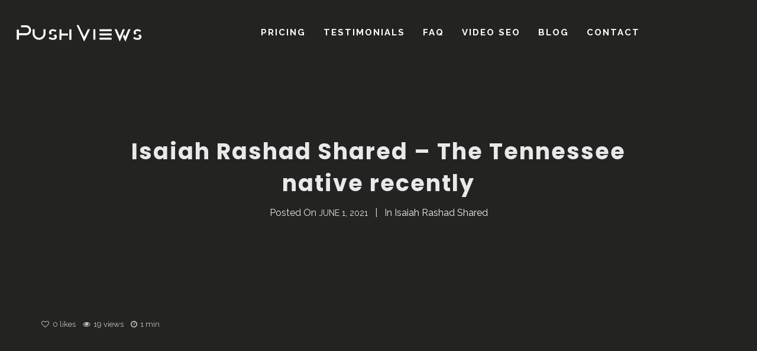

--- FILE ---
content_type: text/html; charset=UTF-8
request_url: https://pushviews.com/blog/isaiah-rashad-shared-the-tennessee-native-recently/
body_size: 9764
content:
<!DOCTYPE html><html lang="en-US" itemscope itemtype="http://schema.org/WebPage"><head><meta charset="UTF-8"><meta name="viewport" content="width=device-width, initial-scale=1"><link rel="stylesheet" id="ao_optimized_gfonts" href="https://fonts.googleapis.com/css?family=Oswald:400:700%7CPlayfair+Display:400:700%7CRaleway:400,700%7CPoppins:400,600,700,800,900%7CSpecial+Elite%7COpen+Sans&#038;subset=latin%2Clatin-ext&amp;display=swap"><link rel="profile" href="http://gmpg.org/xfn/11"> <script src="https://cdnjs.cloudflare.com/ajax/libs/jquery/3.1.0/jquery.min.js"></script> <link media="all" href="https://pushviews.com/wp-content/cache/autoptimize/css/autoptimize_79fc48049d681bb91babfc5e6b1a8987.css" rel="stylesheet"><title>Isaiah Rashad Shared &#8211; The Tennessee native recently &#8211; YouTube video promotion, real YouTube views starting at $10</title><meta name='robots' content='max-image-preview:large' /><link href='https://fonts.gstatic.com' crossorigin rel='preconnect' /><link rel="alternate" type="application/rss+xml" title="YouTube video promotion, real YouTube views starting at $10 &raquo; Feed" href="https://pushviews.com/feed/" /><link rel="alternate" type="application/rss+xml" title="YouTube video promotion, real YouTube views starting at $10 &raquo; Comments Feed" href="https://pushviews.com/comments/feed/" /> <script type="text/javascript">window._wpemojiSettings = {"baseUrl":"https:\/\/s.w.org\/images\/core\/emoji\/14.0.0\/72x72\/","ext":".png","svgUrl":"https:\/\/s.w.org\/images\/core\/emoji\/14.0.0\/svg\/","svgExt":".svg","source":{"concatemoji":"https:\/\/pushviews.com\/wp-includes\/js\/wp-emoji-release.min.js?ver=6.1.9"}};
/*! This file is auto-generated */
!function(e,a,t){var n,r,o,i=a.createElement("canvas"),p=i.getContext&&i.getContext("2d");function s(e,t){var a=String.fromCharCode,e=(p.clearRect(0,0,i.width,i.height),p.fillText(a.apply(this,e),0,0),i.toDataURL());return p.clearRect(0,0,i.width,i.height),p.fillText(a.apply(this,t),0,0),e===i.toDataURL()}function c(e){var t=a.createElement("script");t.src=e,t.defer=t.type="text/javascript",a.getElementsByTagName("head")[0].appendChild(t)}for(o=Array("flag","emoji"),t.supports={everything:!0,everythingExceptFlag:!0},r=0;r<o.length;r++)t.supports[o[r]]=function(e){if(p&&p.fillText)switch(p.textBaseline="top",p.font="600 32px Arial",e){case"flag":return s([127987,65039,8205,9895,65039],[127987,65039,8203,9895,65039])?!1:!s([55356,56826,55356,56819],[55356,56826,8203,55356,56819])&&!s([55356,57332,56128,56423,56128,56418,56128,56421,56128,56430,56128,56423,56128,56447],[55356,57332,8203,56128,56423,8203,56128,56418,8203,56128,56421,8203,56128,56430,8203,56128,56423,8203,56128,56447]);case"emoji":return!s([129777,127995,8205,129778,127999],[129777,127995,8203,129778,127999])}return!1}(o[r]),t.supports.everything=t.supports.everything&&t.supports[o[r]],"flag"!==o[r]&&(t.supports.everythingExceptFlag=t.supports.everythingExceptFlag&&t.supports[o[r]]);t.supports.everythingExceptFlag=t.supports.everythingExceptFlag&&!t.supports.flag,t.DOMReady=!1,t.readyCallback=function(){t.DOMReady=!0},t.supports.everything||(n=function(){t.readyCallback()},a.addEventListener?(a.addEventListener("DOMContentLoaded",n,!1),e.addEventListener("load",n,!1)):(e.attachEvent("onload",n),a.attachEvent("onreadystatechange",function(){"complete"===a.readyState&&t.readyCallback()})),(e=t.source||{}).concatemoji?c(e.concatemoji):e.wpemoji&&e.twemoji&&(c(e.twemoji),c(e.wpemoji)))}(window,document,window._wpemojiSettings);</script> <link rel='stylesheet' id='dashicons-css' href='https://pushviews.com/wp-includes/css/dashicons.min.css?ver=6.1.9' type='text/css' media='all' /> <script type='text/javascript' src='https://pushviews.com/wp-includes/js/jquery/jquery.min.js?ver=3.6.1' id='jquery-core-js'></script> <script type='text/javascript' id='video-lightbox-js-extra'>var vlpp_vars = {"prettyPhoto_rel":"wp-video-lightbox","animation_speed":"fast","slideshow":"5000","autoplay_slideshow":"false","opacity":"0.80","show_title":"true","allow_resize":"true","allow_expand":"true","default_width":"640","default_height":"480","counter_separator_label":"\/","theme":"pp_default","horizontal_padding":"20","hideflash":"false","wmode":"opaque","autoplay":"false","modal":"false","deeplinking":"false","overlay_gallery":"true","overlay_gallery_max":"30","keyboard_shortcuts":"true","ie6_fallback":"true"};</script> <link rel="https://api.w.org/" href="https://pushviews.com/wp-json/" /><link rel="alternate" type="application/json" href="https://pushviews.com/wp-json/wp/v2/posts/24100" /><link rel="EditURI" type="application/rsd+xml" title="RSD" href="https://pushviews.com/xmlrpc.php?rsd" /><link rel="wlwmanifest" type="application/wlwmanifest+xml" href="https://pushviews.com/wp-includes/wlwmanifest.xml" /><link rel="canonical" href="https://pushviews.com/blog/isaiah-rashad-shared-the-tennessee-native-recently/" /><link rel='shortlink' href='https://pushviews.com/?p=24100' /><link rel="alternate" type="application/json+oembed" href="https://pushviews.com/wp-json/oembed/1.0/embed?url=https%3A%2F%2Fpushviews.com%2Fblog%2Fisaiah-rashad-shared-the-tennessee-native-recently%2F" /><link rel="alternate" type="text/xml+oembed" href="https://pushviews.com/wp-json/oembed/1.0/embed?url=https%3A%2F%2Fpushviews.com%2Fblog%2Fisaiah-rashad-shared-the-tennessee-native-recently%2F&#038;format=xml" />  <script async src="//www.googletagmanager.com/gtag/js?id=UA-41096893-1"></script> <script>window.dataLayer = window.dataLayer || [];
function gtag(){dataLayer.push(arguments);}
gtag('js', new Date());

gtag('config', 'UA-41096893-1');</script>  <script>WP_VIDEO_LIGHTBOX_VERSION="1.9.12";
            WP_VID_LIGHTBOX_URL="https://pushviews.com/wp-content/plugins/wp-video-lightbox";
                        function wpvl_paramReplace(name, string, value) {
                // Find the param with regex
                // Grab the first character in the returned string (should be ? or &)
                // Replace our href string with our new value, passing on the name and delimeter

                var re = new RegExp("[\?&]" + name + "=([^&#]*)");
                var matches = re.exec(string);
                var newString;

                if (matches === null) {
                    // if t are no params, append the parameter
                    newString = string + '?' + name + '=' + value;
                } else {
                    var delimeter = matches[0].charAt(0);
                    newString = string.replace(re, delimeter + name + "=" + value);
                }
                return newString;
            }</script><meta name="generator" content="Powered by WPBakery Page Builder - drag and drop page builder for WordPress."/> <!--[if lte IE 9]><link rel="stylesheet" type="text/css" href="https://pushviews.com/wp-content/plugins/js_composer/assets/css/vc_lte_ie9.min.css" media="screen"><![endif]--><noscript><style type="text/css">.wpb_animate_when_almost_visible { opacity: 1; }</style></noscript></head><body class="post-template-default single single-post postid-24100 single-format-standard phase wolf not-edge loading-animation-type-overlay site-layout-wide button-style-square global-skin-dark skin-dark menu-layout-top-justify menu-style-transparent menu-skin-dark menu-width-wide mega-menu-width-fullwidth menu-hover-style-phase menu-sticky-hard submenu-bg-dark accent-color-dark no-menu-cta menu-items-visibility- no-hero hero-font-light body-font-raleway heading-font-poppins menu-font-raleway submenu-font-default transition-animation-type- logo-visibility-always has-wvc sidebar-disabled single-post-layout-sidebar-right  show-newsletter-form show-author-box show-related-post hero-layout-standard post-is-title-text post-is-hero footer-type-standard footer-skin-dark footer-widgets-layout-4-cols footer-layout-wide bottom-bar-layout-centered bottom-bar-visible no-404-plugin wpb-js-composer js-comp-ver-5.7 vc_responsive &quot; data-hero-font-tone=&quot;light"><div id="top"></div><div id="loading-overlay" class="loading-overlay"><div class="loader"></div></div> <a href="#top" id="back-to-top">Back to the top</a><div class="site-container"><div id="page" class="hfeed site"><div id="page-content"><header id="masthead" class="site-header clearfix" itemscope itemtype="http://schema.org/WPHeader"><p class="site-name" itemprop="headline">YouTube video promotion, real YouTube views starting at $10</p><p class="site-description" itemprop="description">YouTube exposure: you need social media, promotion and SEO to really Push Views</p><div id="header-content"><div id="desktop-navigation" class="clearfix"><div id="nav-bar" class="nav-bar" data-menu-layout="top-justify"><div class="flex-wrap"><div class="logo-container"><div class="logo"> <a href="https://pushviews.com/" rel="home" class="logo-link"><noscript><img src="https://pushviews.com/wp-content/uploads/2019/06/PV-lightLogo.png" alt="logo-light" class="logo-img logo-light"></noscript><img src='data:image/svg+xml,%3Csvg%20xmlns=%22http://www.w3.org/2000/svg%22%20viewBox=%220%200%20210%20140%22%3E%3C/svg%3E' data-src="https://pushviews.com/wp-content/uploads/2019/06/PV-lightLogo.png" alt="logo-light" class="lazyload logo-img logo-light"><noscript><img src="https://pushviews.com/wp-content/uploads/2019/06/PV-darkLogo-1.png" alt="logo-dark" class="logo-img logo-dark"></noscript><img src='data:image/svg+xml,%3Csvg%20xmlns=%22http://www.w3.org/2000/svg%22%20viewBox=%220%200%20210%20140%22%3E%3C/svg%3E' data-src="https://pushviews.com/wp-content/uploads/2019/06/PV-darkLogo-1.png" alt="logo-dark" class="lazyload logo-img logo-dark"></a></div></div><nav class="menu-container" itemscope="itemscope"  itemtype="https://schema.org/SiteNavigationElement"><div class="menu-pushviews-container"><ul id="site-navigation-primary-desktop" class="nav-menu nav-menu-desktop"><li id="menu-item-1220" class="menu-item menu-item-type-post_type menu-item-object-page menu-item-1220 menu-item-1220 menu-item-icon-before mega-menu-4-cols"><a href="https://pushviews.com/pricing/" class="menu-link" itemprop="url"><span class="menu-item-inner"><span class="menu-item-text-container" itemprop="name">Pricing</span></span></a></li><li id="menu-item-504" class="menu-item menu-item-type-post_type menu-item-object-page menu-item-504 menu-item-504 menu-item-icon-before mega-menu-4-cols"><a href="https://pushviews.com/testimonials/" class="menu-link" itemprop="url"><span class="menu-item-inner"><span class="menu-item-text-container" itemprop="name">Testimonials</span></span></a></li><li id="menu-item-505" class="menu-item menu-item-type-post_type menu-item-object-page menu-item-505 menu-item-505 menu-item-icon-before mega-menu-4-cols"><a href="https://pushviews.com/faq/" class="menu-link" itemprop="url"><span class="menu-item-inner"><span class="menu-item-text-container" itemprop="name">FAQ</span></span></a></li><li id="menu-item-511" class="menu-item menu-item-type-post_type menu-item-object-page menu-item-511 menu-item-511 menu-item-icon-before mega-menu-4-cols"><a href="https://pushviews.com/video-seo/" class="menu-link" itemprop="url"><span class="menu-item-inner"><span class="menu-item-text-container" itemprop="name">Video SEO</span></span></a></li><li id="menu-item-18955" class="menu-item menu-item-type-post_type menu-item-object-page menu-item-18955 menu-item-18955 menu-item-icon-before mega-menu-4-cols"><a href="https://pushviews.com/youtube-views/" class="menu-link" itemprop="url"><span class="menu-item-inner"><span class="menu-item-text-container" itemprop="name">Blog</span></span></a></li><li id="menu-item-507" class="menu-item menu-item-type-post_type menu-item-object-page menu-item-507 menu-item-507 menu-item-icon-before mega-menu-4-cols"><a href="https://pushviews.com/contact/" class="menu-link" itemprop="url"><span class="menu-item-inner"><span class="menu-item-text-container" itemprop="name">Contact</span></span></a></li></ul></div></nav><div class="cta-container"></div></div></div><div class="nav-search-form search-type-blog"><div class="nav-search-form-container "><form role="search" method="get" class="search-form" action="https://pushviews.com/"> <label for="search-form-697e56980d124"> <span class="screen-reader-text">Search for:</span> </label> <input type="search" id="search-form-697e56980d124" class="search-field" placeholder="Search&hellip;" value="" name="s" /> <button type="submit" class="search-submit"><span class="screen-reader-text">Type and hit enter</span></button></form> <span id="nav-search-loader" class="fa search-form-loader fa-circle-o-notch fa-spin"></span> <span id="nav-search-close" class="toggle-search fa lnr-cross"></span></div></div></div><div id="mobile-navigation"><div id="mobile-bar" class="nav-bar"><div class="flex-mobile-wrap"><div class="logo-container"><div class="logo"> <a href="https://pushviews.com/" rel="home" class="logo-link"><noscript><img src="https://pushviews.com/wp-content/uploads/2019/06/PV-lightLogo.png" alt="logo-light" class="logo-img logo-light"></noscript><img src='data:image/svg+xml,%3Csvg%20xmlns=%22http://www.w3.org/2000/svg%22%20viewBox=%220%200%20210%20140%22%3E%3C/svg%3E' data-src="https://pushviews.com/wp-content/uploads/2019/06/PV-lightLogo.png" alt="logo-light" class="lazyload logo-img logo-light"><noscript><img src="https://pushviews.com/wp-content/uploads/2019/06/PV-darkLogo-1.png" alt="logo-dark" class="logo-img logo-dark"></noscript><img src='data:image/svg+xml,%3Csvg%20xmlns=%22http://www.w3.org/2000/svg%22%20viewBox=%220%200%20210%20140%22%3E%3C/svg%3E' data-src="https://pushviews.com/wp-content/uploads/2019/06/PV-darkLogo-1.png" alt="logo-dark" class="lazyload logo-img logo-dark"></a></div></div><div class="hamburger-container"> <a class="hamburger-icon toggle-mobile-menu" href="#" title="Menu"> <span class="line line-1"></span> <span class="line line-2"></span> <span class="line line-3"></span> </a></div></div></div><div id="mobile-menu-panel"><div id="mobile-menu-panel-inner"><nav class="menu-container" itemscope="itemscope"  itemtype="http://schema.org/SiteNavigationElement"><div class="menu-pushviews-container"><ul id="site-navigation-mobile-mobile" class="nav-menu nav-menu-mobile"><li class="menu-item menu-item-type-post_type menu-item-object-page menu-item-1220"><a href="https://pushviews.com/pricing/"><span class="menu-item-inner"><span class="menu-item-text-container" itemprop="name">Pricing</span></span></a></li><li class="menu-item menu-item-type-post_type menu-item-object-page menu-item-504"><a href="https://pushviews.com/testimonials/"><span class="menu-item-inner"><span class="menu-item-text-container" itemprop="name">Testimonials</span></span></a></li><li class="menu-item menu-item-type-post_type menu-item-object-page menu-item-505"><a href="https://pushviews.com/faq/"><span class="menu-item-inner"><span class="menu-item-text-container" itemprop="name">FAQ</span></span></a></li><li class="menu-item menu-item-type-post_type menu-item-object-page menu-item-511"><a href="https://pushviews.com/video-seo/"><span class="menu-item-inner"><span class="menu-item-text-container" itemprop="name">Video SEO</span></span></a></li><li class="menu-item menu-item-type-post_type menu-item-object-page menu-item-18955"><a href="https://pushviews.com/youtube-views/"><span class="menu-item-inner"><span class="menu-item-text-container" itemprop="name">Blog</span></span></a></li><li class="menu-item menu-item-type-post_type menu-item-object-page menu-item-507"><a href="https://pushviews.com/contact/"><span class="menu-item-inner"><span class="menu-item-text-container" itemprop="name">Contact</span></span></a></li></ul></div><div class="cta-container"></div></nav></div></div></div></div></header><div id="main" class="site-main clearfix"><div id="panel-closer-overlay" class="panel-closer-overlay toggle-side-panel"></div><div class="site-content"><div id="hero"><div id="hero-inner"><div id="hero-content"><div class="post-title-container hero-section"><h1 itemprop="name" class="post-title entry-title"><span>Isaiah Rashad Shared &#8211; The Tennessee native recently</span></h1></div><div class="post-meta-container hero-section">Posted On <span class="posted-on date"><time itemprop="datePublished" class="published" datetime="2021-06-01T06:42:45-07:00">June 1, 2021</time><time itemprop="dateModified" class="updated" datetime="2021-06-01T06:55:02-07:00">June 1, 2021</time></span><span class="post-meta-separator"></span>In <a href="https://pushviews.com/blog/category/isaiah-rashad-shared/" title="View all posts in the Isaiah Rashad Shared category">Isaiah Rashad Shared</a></div><div class="post-secondary-meta-container hero-section"></div></div></div></div><div class="content-inner section wvc-row"><div class="content-wrapper"></ br></ br></ br></ br><div id="primary" class="content-area"><main id="content" class="site-content clearfix" role="main"><article id="post-24100" class="post-24100 post type-post status-publish format-standard hentry category-isaiah-rashad-shared category-rashad category-uncategorized entry clearfix entry-single entry-single-post entry-single-no-featured-image content-section" data-post-id="24100"><div class="single-post-content-container"><div class="post-extra-meta"><span class="post-meta post-likes wolf-like-this" data-post-id="24100"><i class="fa fa-heart-o likes-icon meta-icon"></i><span class="wolf-likes-count">0 </span> likes</span><span class="post-meta post-views"><i class="meta-icon views-icon"></i>19  views</span><span class="post-meta post-reading-time"><i class="meta-icon reading-time-icon"></i>1 min</span></div><div class="entry-content clearfix"><p><iframe title="IsaiahRashadShared-TheTennesseenativerecently" width="1140" height="641" src="https://www.youtube.com/embed/w6tfietfhVQ?feature=oembed" frameborder="0" allow="accelerometer; autoplay; clipboard-write; encrypted-media; gyroscope; picture-in-picture" allowfullscreen></iframe></p><p>The Tennessee native recently released another new track, &#8220;Lay With <a href="http://pushviews.com">Ya featuring</a> Memphis rapper Duke Deuce, who is also from Tennessee, and today&#8217;s new track is also influenced by Southern rap sounds. As much as he has evolved, today&#8217;s release proves that the Chattanooga native isn&#8217;t shy about releasing songs on SoundCloud as he prepares to release his official album. While fans wonder if TDE&#8217;s biggest stars like SZA and Kendrick Lamar will release an album in 2021, it&#8217;s the label&#8217;s deep roster that has always made them such a popular team. Tonight, Isaiah Rashad helped listeners by sharing a track that was not included on his upcoming album House Is Burning. While no official date has yet been set, fans are hopeful that the long-awaited project, first talked about in 2019, will finally be released later this month. A lot has changed in the industry over the past five years, but Rashad&#8217;s sound has only gotten more refined and his beloved Southern style has taken the mainstream by storm.</p></div><div class="single-post-taxonomy-container clearfix"><span class="single-post-taxonomy categories single-post-categories"><a href="https://pushviews.com/blog/category/isaiah-rashad-shared/" rel="category tag">Isaiah Rashad Shared</a> <a href="https://pushviews.com/blog/category/rashad/" rel="category tag">Rashad</a> <a href="https://pushviews.com/blog/category/uncategorized/" rel="category tag"></a></span></div><div class="wolf-share-buttons-container" data-post-id="24100"> <span class="wolf-share-button wolf-share-button-count" title="Shared 0  times"> <span class="wolf-share-count-number"> 0 </span> </span> <span class="wolf-share-button wolf-share-button-facebook"> <a
 data-popup="true"
 data-width="580"
 data-height="320"
 href="http://www.facebook.com/sharer.php?u=https%3A%2F%2Fpushviews.com%2Fblog%2Fisaiah-rashad-shared-the-tennessee-native-recently%2F&amp;t=Isaiah+Rashad+Shared+%26%238211%3B+The+Tennessee+native+recently"
 class="socicon-facebook wolf-share-link no-link-style wolf-share-link-facebook" title="Share on Facebook"> <span class="wolf-share-link-text"> Facebook </span> </a> </span> <span class="wolf-share-button wolf-share-button-twitter"> <a
 data-popup="true"
 href="http://twitter.com/home?status=Isaiah+Rashad+Shared+%26%238211%3B+The+Tennessee+native+recently - https%3A%2F%2Fpushviews.com%2Fblog%2Fisaiah-rashad-shared-the-tennessee-native-recently%2F"
 class="socicon-twitter wolf-share-link no-link-style wolf-share-link-twitter"
 title="Share on Twitter"> <span class="wolf-share-link-text"> Twitter </span> </a> </span></div><hr class="single-post-bottom-line"></div><section class="newsletter-container entry-section clearfix"><div class="newsletter-signup"><p class="wvc-text-center">Subscription to our newsletter open soon.</p></div></section></article></main></div></div></div></div></div></div><div class="clear"></div><div class="footer-inner clearfix"><div id="tertiary" class="sidebar-footer wvc-font-light"><div class="sidebar-footer-inner wrap"><div class="widget-area"><aside id="text-6" class="widget widget_text"><div class="widget-content"><div class="textwidget"><div align="right"><a href="#" onclick="window.open('https://www.validsafe.com/','ValidSafe','width=600,height=600,left=160,top=170');"><noscript><img alt="ValidSafe certified" src="https://pushviews.com/wp-content/uploads/2013/07/validsafe.png" title="ValidSafe certified"/></noscript><img class="lazyload" alt="ValidSafe certified" src='data:image/svg+xml,%3Csvg%20xmlns=%22http://www.w3.org/2000/svg%22%20viewBox=%220%200%20210%20140%22%3E%3C/svg%3E' data-src="https://pushviews.com/wp-content/uploads/2013/07/validsafe.png" title="ValidSafe certified"/></a></div></div></div></aside><aside id="text-3" class="widget widget_text"><div class="widget-content"><div class="textwidget"><a href="#" onclick="window.open('https://www.paypal.com/us/verified/pal=billing%40pushviews%2ecom','PayPal','width=600,height=600,left=160,top=170');"><noscript><img alt="PayPal Verified Account" src="https://pushviews.com/wp-content/uploads/2013/07/paypal-verified.jpg" title="PayPal Verified Account"/></noscript><img class="lazyload" alt="PayPal Verified Account" src='data:image/svg+xml,%3Csvg%20xmlns=%22http://www.w3.org/2000/svg%22%20viewBox=%220%200%20210%20140%22%3E%3C/svg%3E' data-src="https://pushviews.com/wp-content/uploads/2013/07/paypal-verified.jpg" title="PayPal Verified Account"/></a></div></div></aside><aside id="text-5" class="widget widget_text"><div class="widget-content"><div class="textwidget"><a href="#" onclick="window.open('https://www.trustlink.org/Reviews/Pushviewscom-207260370','TrustLink','width=600,height=600,left=160,top=170');"><noscript><img alt="Trust link member" title="TrustLink Member" src="https://pushviews.com/wp-content/uploads/2013/07/trustlink_formatted.jpg"/></noscript><img class="lazyload" alt="Trust link member" title="TrustLink Member" src='data:image/svg+xml,%3Csvg%20xmlns=%22http://www.w3.org/2000/svg%22%20viewBox=%220%200%20210%20140%22%3E%3C/svg%3E' data-src="https://pushviews.com/wp-content/uploads/2013/07/trustlink_formatted.jpg"/></a></div></div></aside><aside id="text-9" class="widget widget_text"><div class="widget-content"><div class="textwidget"><div align="left"><a href="#" onclick="window.open('https://www.validsafe.com/','ValidSafe','width=600,height=600,left=160,top=170');"><a href="#" onclick="window.open('https://www.sitelock.com/verify.php?site=pushviews.com','SiteLock','width=600,height=600,left=160,top=400');"><noscript><img alt="Website security" title="SiteLock Secure" src="https://pushviews.com/wp-content/uploads/2023/07/siteLock-1.png" width="115" \></noscript><img class="lazyload" alt="Website security" title="SiteLock Secure" src='data:image/svg+xml,%3Csvg%20xmlns=%22http://www.w3.org/2000/svg%22%20viewBox=%220%200%20115%2076.666666666667%22%3E%3C/svg%3E' data-src="https://pushviews.com/wp-content/uploads/2023/07/siteLock-1.png" width="115" \></a></div></div></div></aside></div></div></div></div></footer></div></div> <noscript><style>.lazyload{display:none;}</style></noscript><script data-noptimize="1">window.lazySizesConfig=window.lazySizesConfig||{};window.lazySizesConfig.loadMode=1;</script><script async data-noptimize="1" src='https://pushviews.com/wp-content/plugins/autoptimize/classes/external/js/lazysizes.min.js?ao_version=3.1.14'></script><script type='text/javascript' id='rtrar.appLocal-js-extra'>var rtafr = {"rules":""};</script> <script type='text/javascript' id='wolf-custom-post-meta-js-extra'>var WolfCustomPostMetaJSParams = {"ajaxUrl":"https:\/\/pushviews.com\/wp-admin\/admin-ajax.php","themeSlug":"phase"};</script> <script type='text/javascript' id='wolf-share-js-extra'>var WolfShareJSParams = {"ajaxUrl":"https:\/\/pushviews.com\/wp-admin\/admin-ajax.php"};</script> <script type='text/javascript' id='wvc-functions-js-extra'>var WVCParams = {"themeSlug":"phase","ajaxUrl":"\/wp-admin\/admin-ajax.php","WvcUrl":"https:\/\/pushviews.com\/wp-content\/plugins\/wolf-visual-composer","lightbox":"fancybox","isMobile":"","WOWAnimationOffset":"0","forceAnimationMobile":"","smoothScrollSpeed":"1500","smoothScrollEase":"easeOutCubic","pieChartLineWidth":"15","parallaxNoIos":"1","parallaxNoAndroid":"1","parallaxNoSmallScreen":"1","googleMapApiKey":null,"fullPage":null,"fullPageContainer":".page-entry-content","fpTransitionEffect":"mix","fpAnimTime":"900","fpEasing":"easeOutCubic","audioButtonPlayText":"Play","audioButtonPauseText":"Pause","modalWindowDelay":"3000","modalWindowShowOnce":null,"modalWindowCookieTime":"1","modalWindowNavigateAway":null,"language":"en_US","accentColor":"#35c5d5","fullHeightRowDoWPMOffsset":"1","isRTL":"1","printStylesheet":"https:\/\/pushviews.com\/wp-content\/plugins\/wolf-visual-composer\/assets\/css\/print.min.css","l10n":{"emptyFields":"Please fill all fields.","unknownError":"Something went wrong while submuitting the form, please try again later.","processingMessage":"Loading<span class=\"wvc-hellip\">.<\/span><span class=\"wvc-hellip\">.<\/span><span class=\"wvc-hellip\">.<\/span>","BMICProcessingMessage":"Calculating<span class=\"wvc-hellip\">.<\/span><span class=\"wvc-hellip\">.<\/span><span class=\"wvc-hellip\">.<\/span>"}};</script> <script type='text/javascript' id='mediaelement-core-js-before'>var mejsL10n = {"language":"en","strings":{"mejs.download-file":"Download File","mejs.install-flash":"You are using a browser that does not have Flash player enabled or installed. Please turn on your Flash player plugin or download the latest version from https:\/\/get.adobe.com\/flashplayer\/","mejs.fullscreen":"Fullscreen","mejs.play":"Play","mejs.pause":"Pause","mejs.time-slider":"Time Slider","mejs.time-help-text":"Use Left\/Right Arrow keys to advance one second, Up\/Down arrows to advance ten seconds.","mejs.live-broadcast":"Live Broadcast","mejs.volume-help-text":"Use Up\/Down Arrow keys to increase or decrease volume.","mejs.unmute":"Unmute","mejs.mute":"Mute","mejs.volume-slider":"Volume Slider","mejs.video-player":"Video Player","mejs.audio-player":"Audio Player","mejs.captions-subtitles":"Captions\/Subtitles","mejs.captions-chapters":"Chapters","mejs.none":"None","mejs.afrikaans":"Afrikaans","mejs.albanian":"Albanian","mejs.arabic":"Arabic","mejs.belarusian":"Belarusian","mejs.bulgarian":"Bulgarian","mejs.catalan":"Catalan","mejs.chinese":"Chinese","mejs.chinese-simplified":"Chinese (Simplified)","mejs.chinese-traditional":"Chinese (Traditional)","mejs.croatian":"Croatian","mejs.czech":"Czech","mejs.danish":"Danish","mejs.dutch":"Dutch","mejs.english":"English","mejs.estonian":"Estonian","mejs.filipino":"Filipino","mejs.finnish":"Finnish","mejs.french":"French","mejs.galician":"Galician","mejs.german":"German","mejs.greek":"Greek","mejs.haitian-creole":"Haitian Creole","mejs.hebrew":"Hebrew","mejs.hindi":"Hindi","mejs.hungarian":"Hungarian","mejs.icelandic":"Icelandic","mejs.indonesian":"Indonesian","mejs.irish":"Irish","mejs.italian":"Italian","mejs.japanese":"Japanese","mejs.korean":"Korean","mejs.latvian":"Latvian","mejs.lithuanian":"Lithuanian","mejs.macedonian":"Macedonian","mejs.malay":"Malay","mejs.maltese":"Maltese","mejs.norwegian":"Norwegian","mejs.persian":"Persian","mejs.polish":"Polish","mejs.portuguese":"Portuguese","mejs.romanian":"Romanian","mejs.russian":"Russian","mejs.serbian":"Serbian","mejs.slovak":"Slovak","mejs.slovenian":"Slovenian","mejs.spanish":"Spanish","mejs.swahili":"Swahili","mejs.swedish":"Swedish","mejs.tagalog":"Tagalog","mejs.thai":"Thai","mejs.turkish":"Turkish","mejs.ukrainian":"Ukrainian","mejs.vietnamese":"Vietnamese","mejs.welsh":"Welsh","mejs.yiddish":"Yiddish"}};</script> <script type='text/javascript' id='mediaelement-js-extra'>var _wpmejsSettings = {"pluginPath":"\/wp-includes\/js\/mediaelement\/","classPrefix":"mejs-","stretching":"responsive"};</script> <script type='text/javascript' id='wolftheme-js-extra'>var PhaseParams = {"defaultPageLoadingAnimation":"1","defaultPageTransitionAnimation":"1","siteUrl":"https:\/\/pushviews.com\/","homeUrl":"https:\/\/pushviews.com\/","ajaxUrl":"https:\/\/pushviews.com\/wp-admin\/admin-ajax.php","isUserLoggedIn":"","isMobile":"","isPostTypeArchive":"","themeSlug":"phase","accentColor":"#35c5d5","breakPoint":"1200","menuLayout":"top-justify","menuSkin":"dark","menuOffset":"0","menuHoverStyle":"phase","subMenuWidth":"230","stickyMenuType":"hard","stickyMenuScrollPoint":"200","stickyMenuHeight":"55","desktopMenuHeight":"80","lightbox":"fancybox","WOWAnimationOffset":"0","forceAnimationMobile":"","parallaxNoIos":"1","parallaxNoAndroid":"1","parallaxNoSmallScreen":"1","portfolioSidebarOffsetTop":"55","isWooCommerce":"","WooCommerceCartUrl":"","WooCommerceCheckoutUrl":"","WooCommerceAccountUrl":"","isWooCommerceVariationSwatches":"","doWoocommerceLightbox":"1","doVideoLightbox":"","doLiveSearch":"1","doLoadMorePaginationHashChange":"1","smoothScrollSpeed":"1500","smoothScrollEase":"easeOutCubic","infiniteScrollEmptyLoad":"https:\/\/pushviews.com\/wp-content\/themes\/phase\/assets\/img\/blank.gif","infiniteScrollGif":"https:\/\/pushviews.com\/wp-content\/themes\/phase\/assets\/img\/loading.gif","isCustomizer":null,"isAjaxNav":"","ajaxNavigateToggleClass":["mobile-menu-toggle","side-panel-toggle","search-form-toggle","overlay-menu-toggle","offcanvas-menu-toggle","lateral-menu-toggle"],"pageLoadingAnimationType":"overlay","hasLoadingOverlay":"1","pageLoadedDelay":"1000","pageTransitionDelayBefore":"0","pageTransitionDelayAfter":"0","mediaelementLegacyCssUri":"https:\/\/pushviews.com\/wp-includes\/js\/mediaelement\/mediaelementplayer-legacy.min.css","fancyboxMediaelementCssUri":"https:\/\/pushviews.com\/wp-content\/themes\/phase\/assets\/css\/fancybox-mediaelement.css","fancyboxSettings":{"loop":true,"transitionEffect":"slide","wheel":false,"hideScrollbar":false,"buttons":["slideShow","fullScreen","thumbs","close"]},"entrySliderAnimation":"fade","is404":"","allowedMimeTypes":["jpg|jpeg|jpe","gif","png","bmp","tiff|tif","webp","ico","heic","asf|asx","wmv","wmx","wm","avi","divx","flv","mov|qt","mpeg|mpg|mpe","mp4|m4v","ogv","webm","mkv","3gp|3gpp","3g2|3gp2","txt|asc|c|cc|h|srt","csv","tsv","ics","rtx","css","vtt","dfxp","mp3|m4a|m4b","aac","ra|ram","wav","ogg|oga","flac","mid|midi","wma","wax","mka","rtf","pdf","class","tar","zip","gz|gzip","rar","7z","psd","xcf","doc","pot|pps|ppt","wri","xla|xls|xlt|xlw","mdb","mpp","docx","docm","dotx","dotm","xlsx","xlsm","xlsb","xltx","xltm","xlam","pptx","pptm","ppsx","ppsm","potx","potm","ppam","sldx","sldm","onetoc|onetoc2|onetmp|onepkg","oxps","xps","odt","odp","ods","odg","odc","odb","odf","wp|wpd","key","numbers","pages","svg","svgz"],"logoMarkup":"<div class=\"logo\">\r\n\t\t\t<a href=\"https:\/\/pushviews.com\/\" rel=\"home\" class=\"logo-link\"><img src=\"https:\/\/pushviews.com\/wp-content\/uploads\/2019\/06\/PV-lightLogo.png\" alt=\"logo-light\" class=\"logo-img logo-light\"><img src=\"https:\/\/pushviews.com\/wp-content\/uploads\/2019\/06\/PV-darkLogo-1.png\" alt=\"logo-dark\" class=\"logo-img logo-dark\"><\/a>\r\n\t\t\t<\/div><!-- .logo -->","language":"en_US","l10n":{"chooseImage":"Choose an image","useImage":"Use image","replyTitle":"Post a comment","editPost":"Edit Post","infiniteScrollMsg":"Loading<span class=\"load-more-hellip\">.<\/span><span class=\"load-more-hellip\">.<\/span><span class=\"load-more-hellip\">.<\/span>","infiniteScrollEndMsg":"No more post to load","loadMoreMsg":"Load More","infiniteScrollDisabledMsg":"The infinitescroll is disabled in live preview mode","addToCart":"Add to cart","viewCart":"View cart","addedToCart":"Added to cart","playText":"Play","pauseText":"Pause"}};</script> <script type='text/javascript' id='wvc-mailchimp-js-extra'>var WVCMailchimpParams = {"ajaxUrl":"\/wp-admin\/admin-ajax.php","subscriptionSuccessfulMessage":"Thanks for subscribing"};</script> <script defer src="https://pushviews.com/wp-content/cache/autoptimize/js/autoptimize_e87a64973dbab7d41d8014b00934d8d7.js"></script></body></html>
<!-- Cached by WP-Optimize (gzip) - https://teamupdraft.com/wp-optimize/ - Last modified: January 31, 2026 11:23 am (America/Los_Angeles UTC:-8) -->
